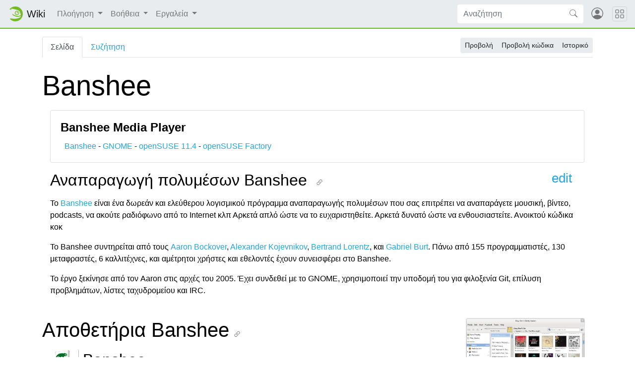

--- FILE ---
content_type: text/html; charset=UTF-8
request_url: https://el.opensuse.org/Banshee
body_size: 8960
content:
<!DOCTYPE html>
<html lang="el" dir="ltr" class="client-nojs">
<head>
<meta charset="UTF-8"/>
<title>Banshee - openSUSE Wiki</title>
<script>document.documentElement.className = document.documentElement.className.replace( /(^|\s)client-nojs(\s|$)/, "$1client-js$2" );</script>
<script>(window.RLQ=window.RLQ||[]).push(function(){mw.config.set({"wgCanonicalNamespace":"","wgCanonicalSpecialPageName":false,"wgNamespaceNumber":0,"wgPageName":"Banshee","wgTitle":"Banshee","wgCurRevisionId":6664,"wgRevisionId":6664,"wgArticleId":1444,"wgIsArticle":true,"wgIsRedirect":false,"wgAction":"view","wgUserName":null,"wgUserGroups":["*"],"wgCategories":["GNOME","Applications:Multimedia","Applications:Desktop:GNOME"],"wgBreakFrames":false,"wgPageContentLanguage":"el","wgPageContentModel":"wikitext","wgSeparatorTransformTable":[",\t.",".\t,"],"wgDigitTransformTable":["",""],"wgDefaultDateFormat":"dmy","wgMonthNames":["","Ιανουάριος","Φεβρουάριος","Μάρτιος","Απρίλιος","Μάιος","Ιούνιος","Ιούλιος","Αύγουστος","Σεπτέμβριος","Οκτώβριος","Νοέμβριος","Δεκέμβριος"],"wgMonthNamesShort":["","Ιαν","Φεβ","Μαρ","Απρ","Μαϊ","Ιουν","Ιουλ","Αυγ","Σεπ","Οκτ","Νοε","Δεκ"],"wgRelevantPageName":"Banshee","wgRelevantArticleId":1444,"wgRequestId":"ed8fce4e3379b3b48afd23f1","wgIsProbablyEditable":false,"wgRestrictionEdit":[],"wgRestrictionMove":[],"wgWikiEditorEnabledModules":{"toolbar":true,"dialogs":true,"preview":true,"publish":false},"wgCategoryTreePageCategoryOptions":"{\"mode\":0,\"hideprefix\":20,\"showcount\":true,\"namespaces\":false}","egMapsDebugJS":false,"egMapsAvailableServices":["googlemaps3","openlayers","leaflet"]});mw.loader.implement("user.options",function($,jQuery,require,module){mw.user.options.set({"variant":"el"});});mw.loader.implement("user.tokens",function ( $, jQuery, require, module ) {
mw.user.tokens.set({"editToken":"+\\","patrolToken":"+\\","watchToken":"+\\","csrfToken":"+\\"});/*@nomin*/;

});mw.loader.load(["mediawiki.page.startup"]);});</script>
<link rel="stylesheet" href="/load.php?debug=false&amp;lang=el&amp;modules=mediawiki.legacy.commonPrint%2Cshared%7Cmediawiki.sectionAnchor&amp;only=styles&amp;skin=chameleon"/>
<link rel="stylesheet" href="https://static.opensuse.org/chameleon-3.0/dist/css/chameleon.css"/><link rel="stylesheet" href="https://static.opensuse.org/chameleon-3.0/dist/css/chameleon-wiki.css"/>
<meta name="ResourceLoaderDynamicStyles" content=""/>
<link rel="stylesheet" href="/load.php?debug=false&amp;lang=el&amp;modules=site&amp;only=styles&amp;skin=chameleon"/>
<script async="" src="/load.php?debug=false&amp;lang=el&amp;modules=startup&amp;only=scripts&amp;skin=chameleon"></script>
<meta name="generator" content="MediaWiki 1.27.7"/>
<meta name="viewport" content="width=device-width, initial-scale=1"/>
<link rel="apple-touch-icon" href="https://static.opensuse.org/favicon-192.png"/>
<link rel="shortcut icon" href="https://static.opensuse.org/favicon.ico"/>
<link rel="search" type="application/opensearchdescription+xml" href="/opensearch_desc.php" title="openSUSE Wiki (el)"/>
<link rel="EditURI" type="application/rsd+xml" href="https://el.opensuse.org/api.php?action=rsd"/>
<link rel="alternate" type="application/atom+xml" title="openSUSE Wiki ροή Atom" href="/index.php?title=%CE%95%CE%B9%CE%B4%CE%B9%CE%BA%CF%8C:%CE%A0%CF%81%CF%8C%CF%83%CF%86%CE%B1%CF%84%CE%B5%CF%82%CE%91%CE%BB%CE%BB%CE%B1%CE%B3%CE%AD%CF%82&amp;feed=atom"/>
</head>
<body class="mediawiki ltr sitedir-ltr ns-0 ns-subject page-Banshee rootpage-Banshee skin-chameleon action-view">

<!-- Navbar -->
<nav class="navbar navbar-expand-md sticky-top noprint">
    <a class="navbar-brand" href="/">
		<img src="https://static.opensuse.org/favicon.svg" class="d-inline-block align-top" alt="🦎" title="openSUSE" width="30" height="30">
		<span class="l10n" data-msg-id="wiki">Wiki</span>
    </a>

    <button class="navbar-toggler" type="button" data-toggle="collapse" data-target="#navbar-collapse"><svg width="1em" height="1em" viewBox="0 0 16 16" fill="currentColor" xmlns="http://www.w3.org/2000/svg"><path fill-rule="evenodd" d="M2.5 11.5A.5.5 0 0 1 3 11h10a.5.5 0 0 1 0 1H3a.5.5 0 0 1-.5-.5zm0-4A.5.5 0 0 1 3 7h10a.5.5 0 0 1 0 1H3a.5.5 0 0 1-.5-.5zm0-4A.5.5 0 0 1 3 3h10a.5.5 0 0 1 0 1H3a.5.5 0 0 1-.5-.5z"></path></svg></button>

    <div id="navbar-collapse" class="collapse navbar-collapse">
        <ul class="navbar-nav mr-auto">
            
<!-- Navigation -->
<li class="nav-item dropdown">
    <a class="nav-link dropdown-toggle" data-toggle="dropdown" href="#" >
		Πλοήγηση	</a>
            <div class="dropdown-menu">
			<a href="/Portal:Project" id="n-.CE.95.CF.80.CE.B9.CF.83.CE.BA.CF.8C.CF.80.CE.B7.CF.83.CE.B7-.CE.88.CF.81.CE.B3.CE.BF.CF.85" class="dropdown-item">Επισκόπηση Έργου</a><a href="/Portal:Distribution" id="n-.CE.94.CE.B9.CE.B1.CE.BD.CE.BF.CE.BC.CE.AE" class="dropdown-item">Διανομή</a><a href="/Portal:Documentation" id="n-.CE.A4.CE.B5.CE.BA.CE.BC.CE.B7.CF.81.CE.AF.CF.89.CF.83.CE.B7" class="dropdown-item">Τεκμηρίωση</a><a href="/openSUSE:Browse" id="n-Sitemap" class="dropdown-item">Sitemap</a><a href="/Community" id="n-.CE.9A.CE.BF.CE.B9.CE.BD.CF.8C.CF.84.CE.B7.CF.84.CE.B1" class="dropdown-item">Κοινότητα</a><a href="/Contribution" id="n-.CE.A3.CF.85.CE.BC.CE.BC.CE.B5.CF.84.CE.BF.CF.87.CE.AE" class="dropdown-item">Συμμετοχή</a><a href="/Portal:Support" id="n-.CE.A5.CF.80.CE.BF.CF.83.CF.84.CE.AE.CF.81.CE.B9.CE.BE.CE.B7" class="dropdown-item">Υποστήριξη</a><a href="/openSUSE:Communication_channels" id="n-.CE.95.CF.80.CE.B9.CE.BA.CE.BF.CE.B9.CE.BD.CF.89.CE.BD.CE.AF.CE.B1" class="dropdown-item">Επικοινωνία</a>                    </div>
    </li>

<!-- /Navigation -->

<!-- Help -->
<li class="nav-item dropdown">
    <a class="nav-link dropdown-toggle" data-toggle="dropdown" href="#" >
		Βοήθεια	</a>
            <div class="dropdown-menu">
			<a href="/Portal:Wiki" id="n-Wiki" class="dropdown-item">Wiki</a><a href="/%CE%92%CE%BF%CE%AE%CE%B8%CE%B5%CE%B9%CE%B1:Concept" id="n-.CE.94.CE.B7.CE.BC.CE.B9.CE.BF.CF.85.CF.81.CE.B3.CE.AF.CE.B1-.CE.A3.CE.B5.CE.BB.CE.AF.CE.B4.CE.B1.CF.82" class="dropdown-item">Δημιουργία Σελίδας</a><a href="/%CE%92%CE%BF%CE%AE%CE%B8%CE%B5%CE%B9%CE%B1:Editing" id="n-.CE.95.CF.80.CE.B5.CE.BE.CE.B5.CF.81.CE.B3.CE.B1.CF.83.CE.AF.CE.B1-.CE.A3.CE.B5.CE.BB.CE.AF.CE.B4.CE.B1.CF.82" class="dropdown-item">Επεξεργασία Σελίδας</a><a href="/%CE%92%CE%BF%CE%AE%CE%B8%CE%B5%CE%B9%CE%B1:Search" id="n-.CE.91.CE.BD.CE.B1.CE.B6.CE.AE.CF.84.CE.B7.CF.83.CE.B7-.CE.A3.CE.B5.CE.BB.CE.AF.CE.B4.CE.B1.CF.82" class="dropdown-item">Αναζήτηση Σελίδας</a>                    </div>
    </li>

<!-- /Help -->

<!-- TOOLBOX -->
<li class="nav-item dropdown">
    <a class="nav-link dropdown-toggle" data-toggle="dropdown" href="#" >
		Εργαλεία	</a>
            <div class="dropdown-menu">
			<a href="/%CE%95%CE%B9%CE%B4%CE%B9%CE%BA%CF%8C:%CE%A4%CE%B9%CE%A3%CF%85%CE%BD%CE%B4%CE%AD%CE%B5%CE%B9%CE%95%CE%B4%CF%8E/Banshee" id="t-whatlinkshere" class="dropdown-item" title="Κατάλογος όλων των σελίδων wiki που έχουν συνδέσμους προς εδώ [j]" accesskey="j">Τι συνδέει εδώ</a><a href="/%CE%95%CE%B9%CE%B4%CE%B9%CE%BA%CF%8C:%CE%A3%CF%85%CE%BD%CE%B4%CE%B5%CE%B4%CE%B5%CE%BC%CE%AD%CE%BD%CE%B5%CF%82%CE%A0%CF%81%CF%8C%CF%83%CF%86%CE%B1%CF%84%CE%B5%CF%82%CE%91%CE%BB%CE%BB%CE%B1%CE%B3%CE%AD%CF%82/Banshee" id="t-recentchangeslinked" class="dropdown-item" title="Πρόσφατες αλλαγές σε σελίδες που παραπέμπουν οι σύνδεσμοι αυτής της σελίδας [k]" accesskey="k">Σχετικές αλλαγές</a><a href="/%CE%95%CE%B9%CE%B4%CE%B9%CE%BA%CF%8C:%CE%95%CE%B9%CE%B4%CE%B9%CE%BA%CE%AD%CF%82%CE%A3%CE%B5%CE%BB%CE%AF%CE%B4%CE%B5%CF%82" id="t-specialpages" class="dropdown-item" title="Κατάλογος με όλες τις ειδικές σελίδες [q]" accesskey="q">Ειδικές σελίδες</a><a href="/index.php?title=Banshee&amp;printable=yes" id="t-print" rel="alternate" class="dropdown-item" title="Εκτυπώσιμη έκδοση αυτής της σελίδας [p]" accesskey="p">Εκτυπώσιμη έκδοση</a><a href="/index.php?title=Banshee&amp;oldid=6664" id="t-permalink" class="dropdown-item" title="Μόνιμος σύνδεσμος σε αυτή την έκδοση της σελίδας">Σταθερός σύνδεσμος</a><a href="/index.php?title=Banshee&amp;action=info" id="t-info" class="dropdown-item" title="Περισσότερες πληροφορίες σχετικά με αυτήν τη σελίδα">Πληροφορίες σελίδας</a>                    </div>
    </li>

<!-- /TOOLBOX -->

<!-- LANGUAGES -->

<!-- /LANGUAGES -->
		</ul>

		<form action="/index.php" id="searchform" class="form-inline mr-md-2">
	<div class="input-group">
		<input type="search" name="search" placeholder="Αναζήτηση" title="Αναζήτηση σε openSUSE Wiki [f]" accesskey="f" id="searchInput" class="form-control" style="border: 0;"/>		<div class="input-group-append">
			<button class="btn btn-secondary" type="submit">
				<svg class="bi bi-search" width="1em" height="1em" viewBox="0 0 16 16" fill="currentColor" xmlns="http://www.w3.org/2000/svg">
					<path fill-rule="evenodd" d="M10.442 10.442a1 1 0 0 1 1.415 0l3.85 3.85a1 1 0 0 1-1.414 1.415l-3.85-3.85a1 1 0 0 1 0-1.415z"/>
					<path fill-rule="evenodd" d="M6.5 12a5.5 5.5 0 1 0 0-11 5.5 5.5 0 0 0 0 11zM13 6.5a6.5 6.5 0 1 1-13 0 6.5 6.5 0 0 1 13 0z"/>
				</svg>
			</button>
		</div>
	</div>
</form>

		<ul id="user-menu" class="navbar-nav">
			<!-- User Menu -->
							<li class="nav-item">
					<a id="login-modal-toggle" class="nav-link" href="#" data-toggle="modal" data-target="#login-modal" title="Είσοδος">
					<svg class="avatar" viewBox="0 0 16 16" fill="currentColor" xmlns="http://www.w3.org/2000/svg">
						<path d="M13.468 12.37C12.758 11.226 11.195 10 8 10s-4.757 1.225-5.468 2.37A6.987 6.987 0 0 0 8 15a6.987 6.987 0 0 0 5.468-2.63z"/>
						<path fill-rule="evenodd" d="M8 9a3 3 0 1 0 0-6 3 3 0 0 0 0 6z"/>
						<path fill-rule="evenodd" d="M8 1a7 7 0 1 0 0 14A7 7 0 0 0 8 1zM0 8a8 8 0 1 1 16 0A8 8 0 0 1 0 8z"/>
					</svg>
						<span class="d-md-none">Είσοδος</span>
					</a>
				</li>
					</ul>
    </div>

	<button class="navbar-toggler megamenu-toggler" type="button" data-toggle="collapse" data-target="#megamenu" aria-expanded="true">
		<svg class="bi bi-grid" width="1em" height="1em" viewBox="0 0 16 16" fill="currentColor" xmlns="http://www.w3.org/2000/svg">
			<path fill-rule="evenodd" d="M1 2.5A1.5 1.5 0 0 1 2.5 1h3A1.5 1.5 0 0 1 7 2.5v3A1.5 1.5 0 0 1 5.5 7h-3A1.5 1.5 0 0 1 1 5.5v-3zM2.5 2a.5.5 0 0 0-.5.5v3a.5.5 0 0 0 .5.5h3a.5.5 0 0 0 .5-.5v-3a.5.5 0 0 0-.5-.5h-3zm6.5.5A1.5 1.5 0 0 1 10.5 1h3A1.5 1.5 0 0 1 15 2.5v3A1.5 1.5 0 0 1 13.5 7h-3A1.5 1.5 0 0 1 9 5.5v-3zm1.5-.5a.5.5 0 0 0-.5.5v3a.5.5 0 0 0 .5.5h3a.5.5 0 0 0 .5-.5v-3a.5.5 0 0 0-.5-.5h-3zM1 10.5A1.5 1.5 0 0 1 2.5 9h3A1.5 1.5 0 0 1 7 10.5v3A1.5 1.5 0 0 1 5.5 15h-3A1.5 1.5 0 0 1 1 13.5v-3zm1.5-.5a.5.5 0 0 0-.5.5v3a.5.5 0 0 0 .5.5h3a.5.5 0 0 0 .5-.5v-3a.5.5 0 0 0-.5-.5h-3zm6.5.5A1.5 1.5 0 0 1 10.5 9h3a1.5 1.5 0 0 1 1.5 1.5v3a1.5 1.5 0 0 1-1.5 1.5h-3A1.5 1.5 0 0 1 9 13.5v-3zm1.5-.5a.5.5 0 0 0-.5.5v3a.5.5 0 0 0 .5.5h3a.5.5 0 0 0 .5-.5v-3a.5.5 0 0 0-.5-.5h-3z"/>
		</svg>
	</button>
</nav>

<div id="megamenu" class="megamenu collapse"></div>

<!-- Main Wrap -->
<div id="main-wrap" class="main-wrap">
	<div class="container">
		<div class="row">
			<div id="main" class="col-12">
				<!-- Page Header -->
<header id="mw-head" class="my-3 noprint">

<!-- Tabs for talk page and language variants -->
<ul id="namespaces" class="nav nav-tabs">
			<li class="nav-item">
			<a class="nav-link active" href="/Banshee"  title="Προβολή της σελίδας περιεχομένου [c]" accesskey="c">
				Σελίδα			</a>
		</li>
			<li class="nav-item">
			<a class="nav-link " href="/index.php?title=%CE%A3%CF%85%CE%B6%CE%AE%CF%84%CE%B7%CF%83%CE%B7:Banshee&amp;action=edit&amp;redlink=1"  title="Συζήτηση για τη σελίδα περιεχομένου [t]" accesskey="t">
				Συζήτηση			</a>
		</li>
		</ul>

<!-- Page Actions -->
	<div id="actions" class="btn-toolbar d-flex flex-row-reverse" role="toolbar" aria-label="Toolbar with button groups">
		<div class="btn-group btn-group-sm" role="group">
							<a class="btn btn-secondary" href="/Banshee" >Προβολή</a>
							<a class="btn btn-secondary" href="/index.php?title=Banshee&amp;action=edit"  title="Αυτή η σελίδα είναι προστατευμένη.&#10;Μπορείτε να προβάλετε τον κώδικά της [e]" accesskey="e">Προβολή κώδικα</a>
							<a class="btn btn-secondary" href="/index.php?title=Banshee&amp;action=history"  title="Παλιές αναθεωρήσεις της σελίδας [h]" accesskey="h">Ιστορικό</a>
								</div>
	</div>
</header>
<!-- /header -->
				<!-- content -->
<main id="content" class="mw-body mb-5">
	<a id="top"></a>
	<div id="mw-js-message" style="display:none;"></div>
		<!-- firstHeading -->
	<h1 id="firstHeading" class="firstHeading display-4 my-3">
		<span dir="auto">Banshee</span>
	</h1>
	<!-- /firstHeading -->
	<!-- bodyContent -->
	<div id="bodyContent">
						<!-- subtitle -->
		<div id="contentSub"></div>
		<!-- /subtitle -->
								<!-- jumpto -->
		<div id="jump-to-nav" class="mw-jump">
			Μετάβαση σε: <a href="#mw-head">πλοήγηση</a>,
			<a href="#p-search">αναζήτηση</a>
		</div>
		<!-- /jumpto -->
				<!-- bodycontent -->
		<div id="mw-content-text" lang="el" dir="ltr" class="mw-content-ltr"><div class="box" style="margin:0 0 1em 1em;width:97%;"><div class="box-header" style="text-indent:.5em;font-size:120%;"><b><strong class="selflink">Banshee Media Player</strong></b></div><div style="margin:0 0 0 0;padding:0 .5em 0 .5em;"><a rel="nofollow" class="external text" href="http://www.banshee.fm">Banshee</a> - <a href="/Portal:GNOME" title="Portal:GNOME">GNOME</a> - <a href="/Portal:11.4" title="Portal:11.4">openSUSE 11.4</a> - <a href="/Portal:Factory" title="Portal:Factory">openSUSE Factory</a></div></div>
<div style="width:100%; float:center;clear:center">
<div class="box" style="margin: 1em;">
<h2 class="box-header"><span class="mw-headline" id=".CE.91.CE.BD.CE.B1.CF.80.CE.B1.CF.81.CE.B1.CE.B3.CF.89.CE.B3.CE.AE_.CF.80.CE.BF.CE.BB.CF.85.CE.BC.CE.AD.CF.83.CF.89.CE.BD_Banshee.0Aedit">Αναπαραγωγή πολυμέσων Banshee
<span style="color:black; float: right; padding-right: 1em; font-size:80%; font-weight: normal;"><a rel="nofollow" class="external text" href="https://el.opensuse.org/index.php?title=Banshee&amp;action=edit">edit</a></span></span></h2>
<p>Το <a rel="nofollow" class="external text" href="http://www.banshee.fm">Banshee</a> είναι ένα δωρεάν και ελεύθερου λογισμικού πρόγραμμα αναπαραγωγής πολυμέσων που σας επιτρέπει να αναπαράγετε μουσική, βίντεο, podcasts, να ακούτε ραδιόφωνο από το Internet κλπ
Αρκετά απλό ώστε να το ευχαριστηθείτε. Αρκετά δυνατό ώστε να ενθουσιαστείτε. Ανοικτού κώδικα κοκ
</p><p>Το Banshee συντηρείται από τους <a rel="nofollow" class="external text" href="http://abock.org">Aaron Bockover</a>, <a rel="nofollow" class="external text" href="http://www.kojevnikov.com/">Alexander Kojevnikov</a>, <a rel="nofollow" class="external text" href="http://bl-log.blogspot.com">Bertrand Lorentz</a>, και <a rel="nofollow" class="external text" href="http://gburt.blogspot.com">Gabriel Burt</a>. Πάνω από 155 προγραμματιστές, 130 μεταφραστές, 6 καλλιτέχνες, και αμέτρητοι χρήστες και εθελοντές έχουν συνεισφέρει στο Banshee.
</p><p>Το έργο ξεκίνησε από τον Aaron στις αρχές του 2005. Έχει συνδεθεί με το GNOME, χρησιμοποιεί την υποδομή του για φιλοξενία Git, επίλυση προβλημάτων, λίστες ταχυδρομείου και IRC.
</p>
<div class="noprint" style="text-align:right; margin:0.3em 0.2em 0.2em 0.3em; padding:0.3em 0.2em 0.2em 0.3em;"></div><div style="clear: both;"></div>
</div>
</div>
<div class="box box-shadow" style="margin: 0 1em 0.5em 1em; width:240px; float:right; text-align: center;">
<div class="box-header"><b>Banshee</b></div>
<p><a href="/%CE%91%CF%81%CF%87%CE%B5%CE%AF%CE%BF:Banshee-music-450.png" class="image"><img alt="Banshee-music-450.png" src="/images/e/e6/Banshee-music-450.png" width="200" height="149" /></a>
</p>
<div style="text-align:left;">
<p>Μια δωρεάν πλούσια χαρακτηριστικών πολυ-πλατφόρμα αναπαραγωγής πολυμέσων.
</p><p><b>Λήψη για openSUSE:</b>
</p>
<ul><li> <b><a rel="nofollow" class="external text" href="http://software.opensuse.org/search?q=Banshee&amp;baseproject=openSUSE%3AFactory&amp;search_devel=false&amp;search_unsupported=false">Factory</a></b></li>
<li> <b><a rel="nofollow" class="external text" href="http://software.opensuse.org/search?q=Banshee&amp;baseproject=openSUSE%3ATumbleweed&amp;search_devel=false&amp;search_unsupported=false">Tumbleweed</a></b></li>
<li> <b><a rel="nofollow" class="external text" href="http://software.opensuse.org/search?q=Banshee&amp;baseproject=openSUSE%3A13.1&amp;search_devel=false&amp;search_unsupported=false">13.1</a></b></li>
<li> <b><a rel="nofollow" class="external text" href="http://software.opensuse.org/search?q=Banshee&amp;baseproject=openSUSE%3A12.3&amp;search_devel=false&amp;search_unsupported=false">12.3</a></b></li></ul>
<p><br />
<b>Κατασκευαστής</b>: Aaron Bockover<br />
<b>Άδεια</b>: MIT<br />
<b>Ιστοσελίδα</b>: <a rel="nofollow" class="external free" href="http://www.banshee.fm/">http://www.banshee.fm/</a><br />
</p>
</div></div>
<h1><span class="mw-headline" id=".CE.91.CF.80.CE.BF.CE.B8.CE.B5.CF.84.CE.AE.CF.81.CE.B9.CE.B1_Banshee">Αποθετήρια Banshee</span></h1>
<div style="margin:.2em;"><div style="margin-left:15px; width: 48px; float:left;"><a href="/%CE%91%CF%81%CF%87%CE%B5%CE%AF%CE%BF:Yast-software.png" class="image"><img alt="Yast-software.png" src="/images/4/45/Yast-software.png" width="48" height="48" /></a></div><div style="margin-left:70px; border-left:1px solid #babdb6; padding-left:.5em; padding-top:1px;">
<h2><span class="mw-headline" id="Banshee">Banshee</span></h2>
<p>Αυτό το αποθετήριο παρέχει την τρέχουσα σταθερή έκδοση του Banshee για όλες τις υποστηριζόμενες πλατφόρμες του openSUSE.
</p><p>Τρέχουσα σταθερή έκδοση: <b>Banshee  2.6.1</b>
Υποστηριζόμενες πλατφόρμες:
</p>
<ul><li> <a href="/index.php?title=Portal:13.1&amp;action=edit&amp;redlink=1" class="new" title="Portal:13.1 (η σελίδα δεν υπάρχει)">openSUSE 13.1</a></li>
<li> <a href="/index.php?title=Portal:12.3&amp;action=edit&amp;redlink=1" class="new" title="Portal:12.3 (η σελίδα δεν υπάρχει)">openSUSE 12.3</a></li>
<li> <a href="/Portal:12.2" title="Portal:12.2">openSUSE 12.2</a></li>
<li> <a href="/Portal:Tumbleweed" title="Portal:Tumbleweed">openSUSE Tumbleweed</a></li>
<li> <a href="/index.php?title=Portal:Development&amp;action=edit&amp;redlink=1" class="new" title="Portal:Development (η σελίδα δεν υπάρχει)">openSUSE Factory</a></li></ul>
</div>
<div style="clear:left"></div> 
</div>
<p><br />
</p>
<h1><span class="mw-headline" id=".CE.91.CF.80.CE.BF.CE.B8.CE.B5.CF.84.CE.AE.CF.81.CE.B9.CE.BF_.CE.B5.CE.B3.CE.BA.CE.B1.CF.84.CE.AC.CF.83.CF.84.CE.B1.CF.83.CE.B7.CF.82_Banshee_.CF.83.CF.84.CE.BF_openSUSE">Αποθετήριο εγκατάστασης Banshee στο openSUSE</span></h1>
<div style="margin:.2em;"><div style="margin-left:15px; width: 48px; float:left;"><a href="/%CE%91%CF%81%CF%87%CE%B5%CE%AF%CE%BF:Yast-software.png" class="image"><img alt="Yast-software.png" src="/images/4/45/Yast-software.png" width="48" height="48" /></a></div><div style="margin-left:70px; border-left:1px solid #babdb6; padding-left:.5em; padding-top:1px;">
<p><br />
</p>
<div style="background:#fefefe; padding:0 1em 0 1.1em;margin: .5em 0 .5em 0;">
<div style="border-left:.5em solid #669900;padding:.2em .5em .4em 1em;"><span style="font-weight: bold; color:#669900; padding:.2em .5em .4em 0em;"><u>Version:</u> 13.1</span><span style="padding:.2em .5em .4em 0em;">
<ul><li> <b>Repository</b>: <a rel="nofollow" class="external free" href="http://download.opensuse.org/distribution/13.1/repo/oss/">http://download.opensuse.org/distribution/13.1/repo/oss/</a></li></ul>
<p></span>
</p>
</div></div>
<div style="background:#fefefe; padding:0 1em 0 1.1em;margin: .5em 0 .5em 0;">
<div style="border-left:.5em solid #669900;padding:.2em .5em .4em 1em;"><span style="font-weight: bold; color:#669900; padding:.2em .5em .4em 0em;"><u>Version:</u> 12.3</span><span style="padding:.2em .5em .4em 0em;">
<ul><li> <b>Repository</b>: <a rel="nofollow" class="external free" href="http://download.opensuse.org/distribution/12.3/repo/oss/">http://download.opensuse.org/distribution/12.3/repo/oss/</a></li></ul>
<p></span>
</p>
</div></div>
<div style="background:#fefefe; padding:0 1em 0 1.1em;margin: .5em 0 .5em 0;">
<div style="border-left:.5em solid #669900;padding:.2em .5em .4em 1em;"><span style="font-weight: bold; color:#669900; padding:.2em .5em .4em 0em;"><u>Version:</u> 12.2</span><span style="padding:.2em .5em .4em 0em;">
<ul><li> <b>Repository</b>: <a rel="nofollow" class="external free" href="http://download.opensuse.org/distribution/12.2/repo/oss/">http://download.opensuse.org/distribution/12.2/repo/oss/</a></li></ul>
<p></span>
</p>
</div></div>
<div style="background:#fefefe; padding:0 1em 0 1.1em;margin: .5em 0 .5em 0;">
<div style="border-left:.5em solid #669900;padding:.2em .5em .4em 1em;"><span style="font-weight: bold; color:#669900; padding:.2em .5em .4em 0em;"><u>Version:</u> Tumbleweed</span><span style="padding:.2em .5em .4em 0em;">
<ul><li> <b>Repository</b>: <a rel="nofollow" class="external free" href="http://download.opensuse.org/distribution/openSUSE-stable/repo/oss/">http://download.opensuse.org/distribution/openSUSE-stable/repo/oss/</a></li></ul>
<p></span>
</p>
</div></div>
<div style="background:#fefefe; padding:0 1em 0 1.1em;margin: .5em 0 .5em 0;">
<div style="border-left:.5em solid #669900;padding:.2em .5em .4em 1em;"><span style="font-weight: bold; color:#669900; padding:.2em .5em .4em 0em;"><u>Version:</u> Factory</span><span style="padding:.2em .5em .4em 0em;">
<ul><li> <b>Repository</b>: <a rel="nofollow" class="external free" href="http://download.opensuse.org/factory/repo/oss/">http://download.opensuse.org/factory/repo/oss/</a></li></ul>
<p></span>
</p>
</div></div>
</div>
<div style="clear:left"></div> 
</div>
<p><br />
</p>
<h1><span class="mw-headline" id=".CE.95.CE.BE.CF.89.CF.84.CE.B5.CF.81.CE.B9.CE.BA.CE.BF.CE.AF_.CF.83.CF.8D.CE.BD.CE.B4.CE.B5.CF.83.CE.BC.CE.BF.CE.B9">Εξωτερικοί σύνδεσμοι</span></h1>
<div style="margin:.2em;"><div style="margin-left:15px; width: 48px; float:left;"><a href="/%CE%91%CF%81%CF%87%CE%B5%CE%AF%CE%BF:Icon-news.png" class="image"><img alt="Icon-news.png" src="/images/7/73/Icon-news.png" width="48" height="48" /></a></div><div style="margin-left:70px; border-left:1px solid #babdb6; padding-left:.5em; padding-top:1px;">
<ul><li><a rel="nofollow" class="external text" href="http://www.banshee.fm">Αναπαραγωγή Πολυμέσων Banshee</a> - Επίσημη Ιστοσελίδα.</li>
<li><a rel="nofollow" class="external text" href="http://www.banshee.fm/download">Banshee και SUSE Linux</a> - Σελίδα λήψης Banshee.</li></ul>
<p><br />
</p>
</div>
<div style="clear:left"></div> 
</div>

<!-- 
NewPP limit report
Cached time: 20260120194513
Cache expiry: 86400
Dynamic content: false
CPU time usage: 0.016 seconds
Real time usage: 0.030 seconds
Preprocessor visited node count: 193/1000000
Preprocessor generated node count: 861/1000000
Post‐expand include size: 7994/2097152 bytes
Template argument size: 3745/2097152 bytes
Highest expansion depth: 4/40
Expensive parser function count: 0/100
-->

<!-- 
Transclusion expansion time report (%,ms,calls,template)
100.00%   16.210      1 - -total
 27.88%    4.519      1 - Πρότυπο:Banshee_navbar
 23.05%    3.737      3 - Πρότυπο:Point_here
 17.02%    2.759      1 - Πρότυπο:Box-header
 14.96%    2.425      1 - Πρότυπο:Box-footer
 14.44%    2.341      1 - Πρότυπο:Infobox
 13.82%    2.240      1 - Πρότυπο:Navbar
 11.24%    1.822      5 - Πρότυπο:Version_note
-->

<!-- Saved in parser cache with key wiki_el:pcache:idhash:1444-0!*!0!!*!5!* and timestamp 20260120194513 and revision id 6664
 -->
</div>		<!-- /bodycontent -->
				<!-- printfooter -->
		<div class="printfooter d-none">
			Ανακτήθηκε από «<a dir="ltr" href="https://el.opensuse.org/index.php?title=Banshee&amp;oldid=6664">https://el.opensuse.org/index.php?title=Banshee&amp;oldid=6664</a>»		</div>
		<!-- /printfooter -->
						<!-- catlinks -->
		<div id="catlinks" class="catlinks" data-mw="interface"><div id="mw-normal-catlinks" class="mw-normal-catlinks"><a href="/%CE%95%CE%B9%CE%B4%CE%B9%CE%BA%CF%8C:%CE%9A%CE%B1%CF%84%CE%B7%CE%B3%CE%BF%CF%81%CE%AF%CE%B5%CF%82" title="Ειδικό:Κατηγορίες">Κατηγορίες</a>: <ul><li><a href="/%CE%9A%CE%B1%CF%84%CE%B7%CE%B3%CE%BF%CF%81%CE%AF%CE%B1:GNOME" title="Κατηγορία:GNOME">GNOME</a></li><li><a href="/%CE%9A%CE%B1%CF%84%CE%B7%CE%B3%CE%BF%CF%81%CE%AF%CE%B1:Applications:Multimedia" title="Κατηγορία:Applications:Multimedia">Applications:Multimedia</a></li><li><a href="/%CE%9A%CE%B1%CF%84%CE%B7%CE%B3%CE%BF%CF%81%CE%AF%CE%B1:Applications:Desktop:GNOME" title="Κατηγορία:Applications:Desktop:GNOME">Applications:Desktop:GNOME</a></li></ul></div></div>		<!-- /catlinks -->
						<div class="visualClear"></div>
		<!-- debughtml -->
				<!-- /debughtml -->
	</div>
	<!-- /bodyContent -->
</main>
<!-- /content -->
			</div><!-- /.col -->
			<div id="toc-sidebar" class="d-none noprint">
			</div><!-- /.col -->
		</div><!-- /.row -->
	</div><!-- /.container -->
</div><!-- /.main-wrap -->

<footer class="footer noprint">
	<div class="container">
		<div class="row">
			<div class="col-lg-9">
															<p id="footer-info">
															 Η σελίδα αυτή τροποποιήθηκε τελευταία φορά στις 27 Οκτωβρίου 2014, στις 11:56.															Αυτή η σελίδα έχει προσπελαστεί 4.311 φορές.													</p>
																				<ul id="footer-places" class="list-inline">
															<li class="list-inline-item"><a href="/openSUSE:%CE%A0%CE%BF%CE%BB%CE%B9%CF%84%CE%B9%CE%BA%CE%AE_%CE%B9%CE%B4%CE%B9%CF%89%CF%84%CE%B9%CE%BA%CE%BF%CF%8D_%CE%B1%CF%80%CE%BF%CF%81%CF%81%CE%AE%CF%84%CE%BF%CF%85" title="openSUSE:Πολιτική ιδιωτικού απορρήτου">Πολιτική ιδιωτικού απορρήτου</a></li>
															<li class="list-inline-item"><a href="/openSUSE:%CE%A3%CF%87%CE%B5%CF%84%CE%B9%CE%BA%CE%AC" title="openSUSE:Σχετικά">Σχετικά με openSUSE Wiki</a></li>
															<li class="list-inline-item"><a href="/openSUSE:%CE%93%CE%B5%CE%BD%CE%B9%CE%BA%CE%AE_%CE%B1%CF%80%CE%BF%CF%80%CE%BF%CE%AF%CE%B7%CF%83%CE%B7" title="openSUSE:Γενική αποποίηση">Αποποίηση ευθυνών</a></li>
													</ul>
													<p id="footer-copyright">
					&copy; 2001&ndash;2026 SUSE LLC, &copy; 2005&ndash;2026 openSUSE contributors &amp; others.
				</p>
			</div><!-- /.col-* -->
			<div class="col-lg-3">
				<div id="sponsors" class="sponsors">
	<p>Sponsors</p>
		<a href="/Sponsors">
		<img class="sponsor-image" src="https://static.opensuse.org/themes/bento/images/sponsors/sponsor_b1-systems.png" alt="Sponsor"/>
	</a>
</div>
			</div><!-- /.col-* -->
		</div><!-- /.row -->
	</div><!-- /.container -->
</footer>
<div class="modal fade" id="login-modal" role="dialog" aria-labelledby="login-modal-label" aria-hidden="true">
	<div class="modal-dialog" role="document">
		<div class="modal-content">
			<form action="/ICSLogin/auth-up" method="post" enctype="application/x-www-form-urlencoded" name="login_form">
				<div class="modal-header">
					<h5 class="modal-title" id="login-modal-label">Είσοδος</h5>
					<button type="button" class="close" data-dismiss="modal" aria-label="Close">
					<span aria-hidden="true">&times;</span>
					</button>
				</div>
				<div class="modal-body">

					<input name="url" value="https://el.opensuse.org/Banshee" type="hidden">
					<input name="return_to_path" value="/Banshee" type="hidden">
					<input name="context" value="default" type="hidden"/>
					<input name="proxypath" value="reverse" type="hidden"/>
					<input name="message" value="Please log In" type="hidden"/>

					<div class="form-group">
						<label for="login-username">Όνομα χρήστη</label>
						<input type="text" class="form-control" name="username" value="" id="login-username" />
					</div>
					<div class="form-group">
						<label for="login-password">Κωδικός</label>
						<input type="password" class="form-control" name="password" value="" id="login-password" />
					</div>

				</div>
				<div class="modal-footer">
					<a class="btn btn-link" href="https://idp-portal.suse.com/univention/self-service/#page=createaccount">
						Δημιουργία λογαριασμού					</a>
					<button type="button" class="btn btn-secondary" data-dismiss="modal">Ακύρωση</button>
					<button type="submit" class="btn btn-primary">Είσοδος</button>
				</div>
			</form>
		</div>
	</div>
</div>
<script>(window.RLQ=window.RLQ||[]).push(function(){mw.loader.state({"user":"ready","user.groups":"ready"});mw.loader.load(["mediawiki.action.view.postEdit","site","mediawiki.user","mediawiki.hidpi","mediawiki.page.ready","mediawiki.searchSuggest"]);});</script>
<script src="https://static.opensuse.org/chameleon-3.0/dist/js/jquery.slim.js?303"></script><script src="https://static.opensuse.org/chameleon-3.0/dist/js/bootstrap.bundle.js?303"></script><script src="https://static.opensuse.org/chameleon-3.0/dist/js/chameleon.js?303"></script><script src="https://static.opensuse.org/chameleon-3.0/dist/js/chameleon-wiki.js?303"></script><script>(window.RLQ=window.RLQ||[]).push(function(){mw.config.set({"wgBackendResponseTime":58});});</script>
<script>
var _paq = _paq || [];
(function () {
    var u = (("https:" == document.location.protocol) ? "https://beans.opensuse.org/piwik/" : "http://beans.opensuse.org/piwik/");
    _paq.push(['setSiteId', 9]);
    _paq.push(['setTrackerUrl', u + 'piwik.php']);
    _paq.push(['trackPageView']);
    _paq.push(['setDomains', ["*.opensuse.org"]]);
    var d = document,
        g = d.createElement('script'),
        s = d.getElementsByTagName('script')[0];
    g.type = 'text/javascript';
    g.defer = true;
    g.async = true;
    g.src = u + 'piwik.js';
    s.parentNode.insertBefore(g, s);
})();
</script>

</body>
</html>


--- FILE ---
content_type: text/css
request_url: https://static.opensuse.org/chameleon-3.0/dist/css/chameleon-wiki.css
body_size: 1300
content:
.mw-anchor {
  margin-left: 0.5rem !important;
  font-size: 1rem !important;
  line-height: inherit !important;
}
.mw-anchor a {
  color: inherit;
  opacity: 0.5;
}

.catlinks {
  clear: both;
}

.mw-normal-catlinks {
  background: transparent;
  padding: 0.5em 1em;
  margin: 2em 0;
  border-left: 3px solid #73ba25;
  clear: both;
}

.mw-normal-catlinks li {
  padding-left: 0.5em;
  padding-right: 0.5em;
}

.mw-normal-catlinks > a {
  color: inherit;
  font-weight: bold;
}

#cse-search-box,
.searchbox {
  margin-left: 0 !important;
  margin-bottom: 1rem;
}
#cse-search-box input[type=text],
.searchbox input[type=text] {
  margin-bottom: 1rem;
}
#cse-search-box br,
.searchbox br {
  display: none;
}

.mw-highlight {
  background-color: transparent !important;
}
@media (prefers-color-scheme: dark) {
  .mw-highlight .mi {
    color: #adb5bd;
  }
}

body.action-submit #mw-head,
body.action-submit #siteNotice,
body.action-edit #mw-head,
body.action-edit #siteNotice {
  display: none;
}

.mw-editsection {
  margin-left: 0.5rem !important;
  font-size: 1rem !important;
  line-height: inherit !important;
}
.mw-editsection a {
  color: inherit;
  opacity: 0.5;
}

.mw-editsection-bracket {
  display: none;
}

#mw-head #actions {
  margin-top: 1rem;
}
@media screen and (min-width: 600px) {
  #mw-head #actions {
    margin-top: -2.5rem;
    margin-bottom: 2rem;
  }
}

#content .tright,
#content .floatright {
  float: right;
  clear: right;
  margin-left: 1em;
}
#content .tleft,
#content .floatleft {
  float: left;
  clear: left;
  margin-right: 1em;
}
@media (max-width: 400px) {
  #content .tright,
#content .floatright,
#content .tleft,
#content .floatleft {
    float: none !important;
    clear: none !important;
    margin-left: 0;
    margin-right: 0;
  }
}
#content img {
  max-width: 100%;
  height: auto;
}
#content .thumbinner {
  max-width: 100%;
  margin-bottom: 1em;
}
#content .thumbinner a.image {
  display: block;
}
#content .thumbcaption {
  font-size: 0.9em;
  padding: 0.5em;
  background: #ffffff;
  border-bottom: 3px solid #73ba25;
}

a.new {
  color: #a55860;
}

.mw-content-ltr ol,
.mw-content-ltr ul,
.mw-content-ltr dl,
.mw-content-rtl .mw-content-ltr ol,
.mw-content-rtl .mw-content-ltr ul,
.mw-content-rtl .mw-content-ltr dl {
  margin-top: 0;
  margin-bottom: 1rem;
}

.list-group {
  margin-left: 0;
  margin-right: 0;
  margin-bottom: 0;
}

ol.nav,
ul.nav {
  margin-left: 0;
  margin-bottom: 0;
}

.nav-link a {
  display: block;
  color: inherit;
  text-decoration: none;
  margin: -0.375rem -0.75rem;
  padding: 0.375rem 0.75rem;
}
.nav-link strong.selflink {
  font-weight: inherit;
  -webkit-user-select: none;
  -moz-user-select: none;
  user-select: none;
}

/* hide "jump to navigation/search" links */
.mw-jump, #jump-to-nav {
  overflow: hidden;
  height: 0;
  zoom: 1;
}

@media print {
  #main-wrap > .row {
    display: block !important;
  }
  #main-wrap > .row > .col-12 {
    width: auto !important;
  }
}
#sidebar {
  font-size: 0.875rem;
  margin-left: -15px;
  margin-right: -15px;
  padding: 1rem 0;
  min-height: 100%;
  background: #f8f9fa;
  color: #6c757d;
}
#sidebar h4 {
  font-size: 1.2em;
  margin-top: 0;
}
#sidebar form {
  flex: 1 1;
}
#sidebar form input {
  display: block;
  width: 100%;
}

#sidebar-toggle-button {
  flex: 0 0;
  display: block;
  padding: 0.375rem;
}
#sidebar-toggle-button svg {
  display: block;
  margin: calc(0.75rem - 14px);
}

@media screen and (min-width: 768px) {
  #sidebar-content {
    display: block;
  }
}
/* Table of content */
#bodyContent #toc {
  display: none;
}

#toc-sidebar {
  padding: 4rem 0;
}

.toc ul li a {
  display: flex;
}

#toctitle {
  display: none;
}

.tocnumber {
  display: inline-block;
  margin-right: 0.5em;
  white-space: nowrap;
}

.toctext {
  overflow: hidden;
  word-wrap: break-word;
}

table.mw-enhanced-rc {
  table-layout: fixed;
}
table.mw-enhanced-rc .mw-collapsible-toggle {
  float: unset;
}
table.mw-enhanced-rc.mw-collapsible td:nth-child(1) {
  width: 15px;
}
table.mw-enhanced-rc.mw-collapsible td:nth-child(2) {
  width: 7em;
}
table.mw-enhanced-rc.mw-collapsible td:nth-child(3) {
  width: auto;
}
table.mw-enhanced-rc:not(.mw-collapsible) td:nth-child(1) {
  width: calc(7em + 15px);
}
table.mw-enhanced-rc:not(.mw-collapsible) td:nth-child(2) {
  width: auto;
}

.intro {
  border-bottom: 3px solid #35b9ab;
  padding: 0.5rem;
  margin-bottom: 1rem;
  background: #f8f9fA;
  font-size: 1.2rem;
  font-style: italic;
}

.knowledge {
  border: none;
}
.knowledge img {
  width: initial;
  height: initial;
}
.knowledge ul {
  padding-left: 0;
  list-style: none;
}
/*# sourceMappingURL=chameleon-wiki.css.map */


--- FILE ---
content_type: text/css; charset=utf-8
request_url: https://el.opensuse.org/load.php?debug=false&lang=el&modules=site&only=styles&skin=chameleon
body_size: -277
content:
@import "//en.opensuse.org/index.php?title=MediaWiki:Common.css&usemsgcache=yes&ctype=text%2Fcss&smaxage=18000&action=raw&maxage=18000" all;